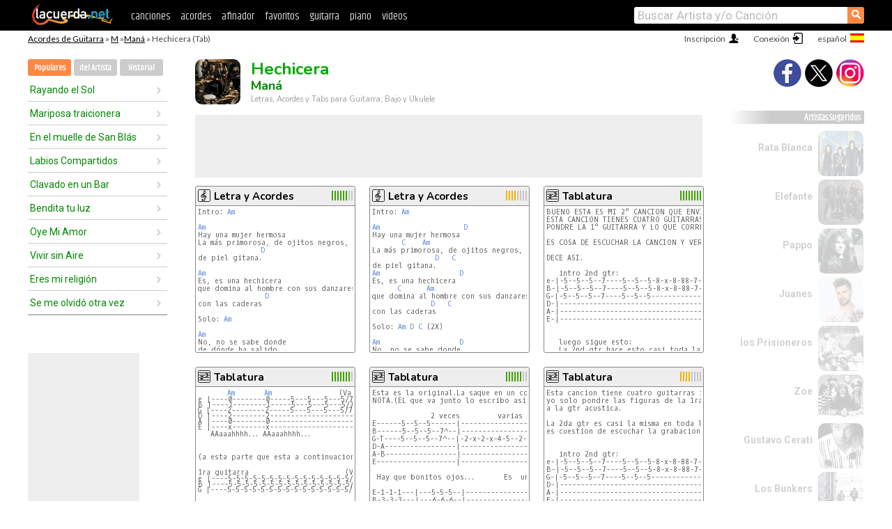

--- FILE ---
content_type: text/html; charset=UTF-8
request_url: https://acordes.lacuerda.net/mana/hechicera
body_size: 23205
content:
<!DOCTYPE HTML PUBLIC "-//W3C//DTD HTML 4.01 Transitional//EN" "http://www.w3.org/TR/html4/loose.dtd">
<HTML lang='es'>
<HEAD>
<META HTTP-EQUIV="Content-Language" CONTENT="es">
<META HTTP-EQUIV="Content-Type" CONTENT="text/html; charset=UTF-8">
<META HTTP-EQUIV="Content-Script-Type" CONTENT="text/javascript">
<meta name="viewport" content="width=device-width, initial-scale=1.0">
<META NAME="description" CONTENT="Acordes de Hechicera, Maná: Letra y Acordes de Guitarra. Aprende a tocar esta canción.">
<META NAME="keywords" CONTENT="hechicera mana, hechicera mana acordes, letra, tablatura, guitarra, bajo, ukulele, charango">
<META NAME="date" CONTENT="2025-11-26">
<TITLE>HECHICERA: Acordes y Letra para Guitarra, Piano y Ukulele (Maná)</TITLE>
<link rel='dns-prefetch' href='https://cdn.lacuerda.net'>
<link rel='dns-prefetch' href='https://www.googletagmanager.com'>
<link rel='dns-prefetch' href='https://fonts.googleapis.com'>
<link rel='dns-prefetch' href='https://fonts.gstatic.com'>
<link rel='dns-prefetch' href='https://cdn.insurads.com'>

<link rel='apple-touch-icon' href='//cdn.lacuerda.net/IMG/lc-favicon-196.png'>
<link rel='icon' href='//cdn.lacuerda.net/IMG/lc-favicon-32.png' type='image/png' sizes='32x32'/>
<link rel='icon' href='//cdn.lacuerda.net/IMG/lc-favicon-192.png' type='image/png' sizes='192x192'/>
<script src="//cdn.lacuerda.net/UTIL/mainJS.js"></script>
<script src="//cdn.lacuerda.net/ARCH/arch.js"></script>
<script>
if (decodeURI(DO.cookie).indexOf('lc_stats=1') != -1 || 1 != 1) ADS('https://www.googletagmanager.com/gtag/js?id=UA-8916411-1');
window.dataLayer = window.dataLayer || []; function gtag(){dataLayer.push(arguments);} gtag('js', new Date());
gtag('config', 'UA-8916411-1', {'cookie_domain':'.lacuerda.net'});
var myAds = [{adu:'/37756251/728top', sz:[728, 90], id:'div-gpt-ad-1430236222398-0'}, {adu:'/37756251/160ros', sz:[160,600], id:'div-gpt-ad-1430236222398-1'}, {adu:'/37756251/300bot', sz:[300,250], id:'div-gpt-ad-1430236222398-2'}]; 

function tOpen(v) { ff = 'mana/hechicera';sOpen(ff,v); } banTxtExp='Maná'; movilVer='r=mana036';
</script>
<script async='async' src='https://www.googletagservices.com/tag/js/gpt.js'></script>
<script async='async' src="//acordes.lacuerda.net/UTIL/pb.js"></script>
<script async='async' src="//acordes.lacuerda.net/UTIL/pb_imp.js"></script>
<script async src="https://cdn.insurads.com/bootstrap/55QXK4XS.js"></script>


<LINK href="//acordes.lacuerda.net/UTIL/estilo.css" rel="stylesheet" type="text/css">
<meta property="og:site_name" content="LaCuerda.net" />
<meta property="og:type" content="website" />
<meta property="og:image" content="https://lacuerda.net/Promo/lcicon.gif" />
<meta property="og:url" content="https://acordes.lacuerda.net/mana/hechicera" />
<meta property="og:title" content="HECHICERA: Acordes y Letra para Guitarra, Piano y Ukulele (Maná)" />
<script type="application/ld+json">
{"@context":"http://schema.org","@type":"MusicRecording","byArtist": { "@context":"http://schema.org", "@type":"MusicGroup", "name":"Maná", "url":"https://acordes.lacuerda.net/mana/" },
"name":"Hechicera", "url":"https://acordes.lacuerda.net/mana/hechicera",
"description":"Acordes de Hechicera, Maná: Letra y Acordes de Guitarra. Aprende a tocar esta canción.",
"datePublished":"2025-11-26", "dateModified":"2025-11-26"}
</script>
<script type="application/ld+json">
{ "@context":"http://schema.org", "@type":"CreativeWork", "name":"Hechicera" }
</script>
<script type="application/ld+json">
{ "@context": "http://schema.org", "@type": "BreadcrumbList", "itemListElement": [ 
  { "@type": "ListItem", "position": 1, "item": { "@id": "https://acordes.lacuerda.net/tabs/m/", "name": "M" } },
  { "@type": "ListItem", "position": 2, "item": { "@id": "https://acordes.lacuerda.net/mana/", "name": "Maná" } },
  { "@type": "ListItem", "position": 3, "item": { "@id": "https://acordes.lacuerda.net/mana/hechicera", "name": "Hechicera" }}
]}
</script>
<link rel='canonical' href='https://acordes.lacuerda.net/mana/hechicera' />
<link rel='alternate' hreflang='es' href='https://acordes.lacuerda.net/mana/hechicera' />
<link rel='alternate' hreflang='en' href='https://chords.lacuerda.net/mana/hechicera' />
<link rel='alternate' hreflang='pt' href='https://cifras.lacuerda.net/mana/hechicera' />
<script src="//lacuerda.net/UTIL/cal.php?c=mana036"></script>
<script>function rLaunch() { if (typeof(rLoaded) == 'undefined') setTimeout('rLaunch()', 50); else rLoaded(); }</script>
<meta property="og:description" content="Hay una mujer hermosa La más primorosa, de ojitos negros, de piel gitana. Es, es una hechicera que domina al hombre con sus danzares con las caderas " />  <style>#ban728 { border:0 }#r_main td.c2 a { font-size:14px }#r_main td.c2 div { font-size:14px }</style>
</HEAD>

<BODY onload="; bidStart();">
<div id='mTopCont'></div>
<div id='mMask' style='display:none'></div>
<div id='mHead'>
	<div class='mhTit' ><a href='/tabs/'>Acordes de Guitarra</a> &raquo <a href=/tabs/m/>M</a> &raquo;<a href=/mana/>Maná</a> &raquo; Hechicera (Tab)</div>
</div>
<script>mShTop();</script>
<div id='mCols'><div id='mLeft'>
<div id='mlMenu'>
<div class='mlTit tlTit'>
<a id='mlOpt1' class='sel' href='javascript:showPops()'>Populares</a>
<a id='mlOpt2' href='javascript:bandList("mana", 0)'>del Artista</a>
<a id='mlOpt3' href='javascript:listHist()'>Historial</a>
</div>
<div id='tNav' class='tNav'><div class='rList'><ul><li onclick='w.location="rayando_el_sol"'><a href='rayando_el_sol'>Rayando el Sol</a></li><li onclick='w.location="mariposa_traicionera"'><a href='mariposa_traicionera'>Mariposa traicionera</a></li><li onclick='w.location="en_el_muelle_de_san_blas"'><a href='en_el_muelle_de_san_blas'>En el muelle de San Blás</a></li><li onclick='w.location="labios_compartidos"'><a href='labios_compartidos'>Labios Compartidos</a></li><li onclick='w.location="clavado_en_un_bar"'><a href='clavado_en_un_bar'>Clavado en un Bar</a></li><li onclick='w.location="bendita_tu_luz"'><a href='bendita_tu_luz'>Bendita tu luz</a></li><li onclick='w.location="oye_mi_amor"'><a href='oye_mi_amor'>Oye Mi Amor</a></li><li onclick='w.location="vivir_sin_aire"'><a href='vivir_sin_aire'>Vivir sin Aire</a></li><li onclick='w.location="eres_mi_religion"'><a href='eres_mi_religion'>Eres mi religión</a></li><li onclick='w.location="se_me_olvido_otra_vez"'><a href='se_me_olvido_otra_vez'>Se me olvidó otra vez</a></li></ul></div></div>

<div id=mSwitch style="display:none"></div>
</div>
<div id=ban160><div id='div-gpt-ad-1430236222398-1' style='height:600px; width:160px;'><script>googletag.cmd.push(function() { googletag.display('div-gpt-ad-1430236222398-1'); });</script></div></div><button ontouchstart="aBmark(); return false;" onclick="aBmark()" class=a_bmark>Añade LaCuerda<br>a tus favoritos</button></div>

<div class='mBody'>
 
<div id='t_loader' class='rLoader' style='display:none'></div>
<form name=fcol method=get charset='utf-8' action='//lacuerda.net//Evolucion/envio/'><input type=hidden name=status value='P'><input type=hidden name=req_band value='Maná'><input type=hidden name=req_rola value='Hechicera'></form>
<script>fcol=DO.forms.fcol; var mLoginAct = null;function colab(b,r) { if (LC_USER==null || LC_USER == '') { mLoginAct=function() {fcol.submit();}; mLogin(); } else fcol.submit(); }</script>
<img src='//cdn.lacuerda.net/FOTOS/mana.jpg' class='bFoto'><div id=r_head><H1>Hechicera <br><A href="./">Maná</A></H1><H2>Letras, Acordes y Tabs para Guitarra, Bajo y Ukulele</H2></div>
<div class=clear></div><div id=ban728><div id='div-gpt-ad-1430236222398-0'><script>googletag.cmd.push(function() { googletag.display('div-gpt-ad-1430236222398-0'); });</script></div></div>
<div id=a_cont><div id='rThumbs' class='rThumbs'><ul>
<li id='liElm8' onclick='tOpen(8)'><div class='rtHead'><div class='tipoIcon tiR'></div><div class='rtLabel'><a href='hechicera-8.shtml'>Letra y Acordes</a></div><div id='cal8' class='mCalImg rtMejor'></div></div>
<div class='rtBody'><pre>Intro: <A>Am</A>

<A>Am</A>
Hay una mujer hermosa
La más primorosa, de ojitos negros,
               <A>D</A>
de piel gitana.

<A>Am</A>
Es, es una hechicera
que domina al hombre con sus danzares
                <A>D</A>
con las caderas

Solo: <A>Am</A>

<A>Am</A>
No, no se sabe donde
de dónde ha salido
                                      <A>D</A>
</pre></div></li>

<li id='liElm7' onclick='tOpen(7)'><div class='rtHead'><div class='tipoIcon tiR'></div><div class='rtLabel'><a href='hechicera-7.shtml'>Letra y Acordes</a></div><div id='cal7' class='mCalImg rtMejor'></div></div>
<div class='rtBody'><pre>Intro: <A>Am</A>

<A>Am</A>                    <A>D</A>
Hay una mujer hermosa
       <A>C</A>    <A>Am</A>
La más primorosa, de ojitos negros,
               <A>D</A>   <A>C</A>
de piel gitana.
<A>Am</A>                   <A>D</A>
Es, es una hechicera
      <A>C</A>      <A>Am</A>
que domina al hombre con sus danzares
              <A>D</A>   <A>C</A>
con las caderas

Solo: <A>Am</A> <A>D</A> <A>C</A> (2X)

<A>Am</A>                   <A>D</A>
No, no se sabe donde
      <A>C</A>        <A>Am</A>
</pre></div></li>

<li id='liElm2' onclick='tOpen(2)'><div class='rtHead'><div class='tipoIcon tiT'></div><div class='rtLabel'><a href='hechicera-2.shtml'>Tablatura</a></div><div id='cal2' class='mCalImg rtMejor'></div></div>
<div class='rtBody'><pre>BUENO ESTA ES MI 2° CANCION QUE ENVIO, ESPERO LES GUSTE ESTA MUY PADRE.
ESTA CANCION TIENES CUATRO GUITARRAS INCLUYENDO LA ACUSTICA. SOLO
PONDRE LA 1° GUITARRA Y LO QUE CORRESPONDE A LA ACUSTICA.

ES COSA DE ESCUCHAR LA CANCION Y VERAN QUE LES QUEDA.

DECE ASI.

   intro 2nd gtr:
e-|-5--5--5--7----5--5--5-8-x-8-88-7--5----------|-
B-|-5--5--5--7----5--5--5-8-x-8-88-7-5-----------|-
G-|-5--5--5--7----5--5--5------------------------|-
D-|----------------------------------------------|-
A-|----------------------------------------------|-
E-|----------------------------------------------|-


   luego sigue esto:
   La 2nd gtr hace esto casi toda la cancion
e-|-5--5--5--5--5--5--5--5--5--5--5--5--5^-------|-
B-|-5--5--5--5--5--5--5--5--5--5--5--5--5^-------|-
G-|-5--5--5--5--5--5--5--5--5--5--5--5--5^-------|-
D-|----------------------------------------------|-
A-|----------------------------------------------|-
E-|----------------------------------------------|-
  |
  |(fig.1) 1st gtr
e-</pre></div></li>

<li id='liElm1' onclick='tOpen(1)'><div class='rtHead'><div class='tipoIcon tiT'></div><div class='rtLabel'><a href='hechicera.shtml'>Tablatura</a></div><div id='cal1' class='mCalImg rtMejor'></div></div>
<div class='rtBody'><pre>       <A>Am</A>       <A>Am</A>                (Var1)                (Var2)
<em>e |----0--------0-----5---5---5---5/7/5---5---5---5----8-8-8-7-7-5-|</em>
<em>B |----1--------1-----5---5---5---5/7/5---5---5---5----8-8-8-7-7-5-|</em>
<em>G |----2--------2-----5---5---5---5/7/5---5---5---5----8-8-8-7-7-5-|</em>
<em>D |----2--------2--------------------------------------------------|</em>
<em>A |----0--------0--------------------------------------------------|</em>
<em>E |----x--------x--------------------------------------------------|</em>
   AAaaahhhh... AAaaahhhh...                


(a esta parte que esta a continuacion la llamaremos AmVar1)

1ra guitarra                       (Var1)                       
<em>e |----5-5-5-5-5-5-5-5-5-5-5-5-5-5-5/7/5-|</em>
<em>B |----5-5-5-5-5-5-5-5-5-5-5-5-5-5-5/7/5-|</em>
<em>G |----5-5-5-5-5-5-5-5-5-5-5-5-5-5-5/7/5-|</em>

 2da guitarra
<em>e |------------------------------------------------|</em>
<em>B |--------------------0-1-------------------0-1-2-| X2</em>
</pre></div></li>

<li id='liElm4' onclick='tOpen(4)'><div class='rtHead'><div class='tipoIcon tiT'></div><div class='rtLabel'><a href='hechicera-4.shtml'>Tablatura</a></div><div id='cal4' class='mCalImg rtMejor'></div></div>
<div class='rtBody'><pre>Esta es la original.La saque en un concierto.
NOTA.(EL que va junto lo escribo asi ' * ' y el barrido va ' /sl '.)

              2 veces         varias veces 
E------5--5--5------|---------------------------------------|------------
B------5--5--5--7^--|---------------------------------------|------------
G-T----5--5--5--7^--|-2-x-2-x-4-5--2-x-2-x-2-x--4-5-4-------|------------
D-A-----------------|---------------------------------------|------------
A-B-----------------|---------------------------------------|------------
E-------------------|---------------------------------------|------------

 Hay que bonitos ojos...       Es  una hechicera ...

E-1-1-1---|---5-5-5--|-------------------------------------------------------------
B-3-3-3---|---6-6-6--|----------------------------------3--------------------------
G-2-2-2---|---5-5-5--|--2-x-2-x-4-5---2-x-2-x-4-5---2-x-2-x-4-5-5--4-5--5-4-5-4-2--
D---------|----------|---------------------------------------------------</pre></div></li>

<li id='liElm5' onclick='tOpen(5)'><div class='rtHead'><div class='tipoIcon tiT'></div><div class='rtLabel'><a href='hechicera-5.shtml'>Tablatura</a></div><div id='cal5' class='mCalImg rtMejor'></div></div>
<div class='rtBody'><pre>Esta cancion tiene cuatro guitarras incluyendo la acustica, 
yo solo pondre las figuras de la 1ra gtr y lo que corresponde 
a la gtr acustica. 

La 2da gtr es casi la misma en toda la cancion, nada mas
es cuestion de escuchar la grabacion para agarrarle la onda.


   intro 2nd gtr:
e-|-5--5--5--7----5--5--5-8-x-8-88-7--5----------|-
B-|-5--5--5--7----5--5--5-8-x-8-88-7-5-----------|-
G-|-5--5--5--7----5--5--5------------------------|-
D-|----------------------------------------------|-
A-|----------------------------------------------|-
E-|----------------------------------------------|-


   luego sigue esto:
   La 2nd gtr hace esto casi toda la cancion
e-|-5--5--5--5--5--5--5--5--5--5--5--5--5^-------|-
B-|-5--5--5--5--5--5--5--5--5--5--5--5--5^-------|-
G-|-5--5--5--5--5--5--5--5--5--5--5--5--5^-------|-
D-|----------------------------------------------|-
A-|----------------------------------------------|-
E-|----------------------------------------------|-
</pre></div></li>

<li id='liElm3' onclick='tOpen(3)'><div class='rtHead'><div class='tipoIcon tiB'></div><div class='rtLabel'><a href='hechicera-3.shtml'>Tab p/Bajo</a></div><div id='cal3' class='mCalImg rtMejor'></div></div>
<div class='rtBody'><pre>ESTOY SEGURO K LES GUSTARA MI TABLATURA
LAS OTRAS TRANSCIPCIONES TENIAN BUENAS CALIFICACIONES
PERO TIENEN MUCHOS ERRORES ESPERO PUENDAN CALIFICAR
Y DEJAR SU COMENTARIO ESTOY 100% SEGURO K LA ROLA ESTA BIEN
CUALQUIER DUDA MI CORREO ES alezzandro_19@hotmail.com

Intro:

G|----------------------------------|---------------------------------|
D|----------------------------------|---------------------------------|x1
A|------------------------------5-3-|----------------------------55-3-|
E|-55-5---53-5---0-3--55-5-53-----|--55-5--53-5-0-3--55-55-3------|

Verso: Hay una mujer hermosa...

G|----------------------------------|---------------------------------|
D|----------------------------------|---------------------------------|x5
A|------------------------------5-3-|----------------------------55-3-|
E|-55-5---53-5---0-3--55-5-53-----|--55-5--53-5-0-3--55-55-3------|

Ay! que bonitos ojos...

G|---------------------------------|------------------------------------|
D|-------</pre></div></li>

<li id='liElm6' onclick='tOpen(6)'><div class='rtHead'><div class='tipoIcon tiB'></div><div class='rtLabel'><a href='hechicera-6.shtml'>Tab p/Bajo</a></div><div id='cal6' class='mCalImg rtMejor'></div></div>
<div class='rtBody'><pre>Intro
AAAAAAAAAHHHHHHHHHHHH
G-------------------------------------------------
D-------------------------------------------------
A-0~~~~~~~~~~~~~~~~~~~~~~~~~~~~~~~~~~~~~~~~~~~~~~-
E-------------------------------------------------

verso 1
G|-----------------------------|-----------------------------|
D|-----------------------------|-----------------------------| X4
A|-----------------------5--3--|-----------------------5-5-3-|
E|-55-5-3355---0355-5-33-------|-55-5-3355---0355-5-33-------|


verso 2
G|-----------------------------|-----------------------------|
D|-----------------------------|-----------------------------| X2
A|-----------------------5--3--|-----------------------5-5-3-|
E|-55-5-3355---0355-5-33-------|-55-5-3355---0355-5-33-------|

aaaaay que bonitos ojos
G|--------------------------|--------------------------|
D|-------------------------2|-33-3-35-3---0355-5-33----|
A|-55-5-3355---0355-5-33-5--|--------------------------|
E|--------------------------|--------------</pre></div></li>

<li id='rInvCol' onclick='alert("hola")'><div class='ricPlus'>&plus;</div><em>¡Colabora con nosotros!</em><br>Envíanos tu versión de esta canción</li>
</ul><br clear='all'></div>
<script>vList=[]</script>
<div id=banTxt></div>
</div>
<div id='rLeftCol'>
<div class=a_tit>Letra de Hechicera</div><div class=rLetra>Hay una mujer hermosa<br>
La más primorosa, de ojitos negros,<br>
de piel gitana.<br>
Es, es una hechicera<br>
que domina al hombre con sus danzares<br>
con las caderas<br>
No, no se sabe donde<br>
de dónde ha salido<br>
y a dónde ha ido; ella es un misterio<br>
Se mueve con cadencia<br>
con la inocencia de una princesa que nadie toca<br>
Ay! Qué bonitos ojos<br>
Ay! Qué bonita boca<br>
Es una hechicera<br>
Una seductora<br>
Es una hechicera<br>
Una seductora<br>
Ay! Qué bonitos ojos<br>
Ay! Qué bonita boca<br>
Ay! Soy su prisionero<br>
y me reviento en deseo<br>
Es una hechicera<br>
Una seductora<br>
Una seductora<br>
Es una hechicera<br>
Una seductora<br>
(Haaa!)<br>
Es una hechicera<br>
Una seductora<br>
Es una hechicera<br>
Una seductora<br>
esta se la dedico a natalia k me hechizo</div><br>
</div>
<div id='rRightCol'>
<div class='a_tit r_vtit'>Video de Hechicera</div><center>
<iframe id=ytFrame style="width:300px; height:240px" frameborder=0 allowfullscreen></iframe><script>ytVid = "//www.youtube.com/embed/VvorG8fnfvc"</script><a class='a_rlink r_vrlink' href="//videos.lacuerda.net/mana/hechicera">[ver más videos]</A><br><br>
<ul class='a_extra r_extra'><li>Extras</li>
<li><A href="https://lacuerda.net/Recursos/acordes/">Acordes de Guitarra</A></li>
<li><A href="https://lacuerda.net/Recursos/afinador/">Afinador de Guitarra</A></li>
<li><A href="https://lacuerda.net/blog.php">Blog de LaCuerda <sup style='color:#a00; font-weight:bold'>¡nuevo!</sup></A></li>
<li><A href="https://lacuerda.net/Recursos/cursoguitarra/">Aprender a tocar Guitarra</A></li>
<li><A href="https://lacuerda.net/Evolucion/">Acordes Guitarra</A></li>
</ul>
</center><ul class='a_extra a_otras'><li>Otras canciones de Maná</li>
<li><a href=huele_a_tristeza>Huele a Tristeza, Maná</A></li>
<li><a href=como_un_perro_enloquecido>Como un perro enloquecido, Maná</A></li>
<li><a href=eres_mi_religion>Eres mi religión, Maná</A></li>
<li><a href=combatiente>Combatiente, Maná</A></li>
<li><a href=el_rey_tiburon>El rey tiburón, Maná</A></li>
<li><a href=tu_me_salvaste>Tú me salvaste, Maná</A></li>
</ul>
<A class=a_rlink href="/mana/">[ver todas]</A>
</div><br clear=all><br>
<ul class=a_extra>
<li>Otras canciones de interés</li>
<li><a href=/luis_miguel/mi_ciudad>Acordes de Mi Ciudad</A></li><li><a href=/living/conocerte_mas>Acordes de Conocerte Más</A></li><li><a href=/ligas_menores/crecer>Acordes de Crecer</A></li><li><a href=/jesus_adrian_romero/pegado_a_ti>Acordes de Pegado a tí</A></li><li><a href=/javier_solis/silverio_perez>Acordes de Silverio Pérez</A></li><li><a href=/haragan/historia_en_un_minuto>Acordes de Historia en un minuto</A></li><li><a href=/gossa_sorda/camals_mullats>Acordes de Camals Mullats</A></li><li><a href=/fundamentalistas_del_aire/habia_una_vez>Acordes de Había una vez</A></li><li><a href=/elim/el_senior_es_mi_rey>Acordes de El Señor es mi rey</A></li><li><a href=/edgar_oceransky/como_un_ladron>Acordes de Como un ladrón</A></li></ul>
<div id='ban300'><div id='div-gpt-ad-1430236222398-2' style='height:250px; width:300px;'><script>googletag.cmd.push(function() { googletag.display('div-gpt-ad-1430236222398-2'); });</script></div></div>
<br clear=all style='height:1px; mrgin:0; padding:0'><center><A class=a_rlink style='display:inline' href="//chords.lacuerda.net/mana/hechicera">[Hechicera chords]</A><A class=a_rlink style='display:inline' href="//cifras.lacuerda.net/mana/hechicera">[Hechicera cifra]</A></center></div><div id='mRight'>
<div id='mrShare'><div class='shareBut insta' onclick='w.location="//instagram.com/lacuerdanet/"'></div><div class='shareBut tweet' onclick='tShare(1)'></div><div class='shareBut fbook' onclick='tShare(0)'></div></div>
<div class='mrPopList'><div class='a_tit'>Artistas Sugeridos</div><ul>
<li onclick='window.location="/rata_blanca/"'><div><a href='/rata_blanca/'>Rata Blanca</a></div><img src='//cdn.lacuerda.net/FOTOS/rata_blanca.jpg' class='bFoto'></li>
<li onclick='window.location="/elefante/"'><div><a href='/elefante/'>Elefante</a></div><img src='//cdn.lacuerda.net/FOTOS/elefante.jpg' class='bFoto'></li>
<li onclick='window.location="/pappo/"'><div><a href='/pappo/'>Pappo</a></div><img src='//cdn.lacuerda.net/FOTOS/pappo.jpg' class='bFoto'></li>
<li onclick='window.location="/juanes/"'><div><a href='/juanes/'>Juanes</a></div><img src='//cdn.lacuerda.net/FOTOS/juanes.jpg' class='bFoto'></li>
<li onclick='window.location="/prisioneros/"'><div><a href='/prisioneros/'>los Prisioneros</a></div><img src='//cdn.lacuerda.net/FOTOS/prisioneros.jpg' class='bFoto'></li>
<li onclick='window.location="/zoe/"'><div><a href='/zoe/'>Zoe</a></div><img src='//cdn.lacuerda.net/FOTOS/zoe.jpg' class='bFoto'></li>
<li onclick='window.location="/gustavo_cerati/"'><div><a href='/gustavo_cerati/'>Gustavo Cerati</a></div><img src='//cdn.lacuerda.net/FOTOS/gustavo_cerati.jpg' class='bFoto'></li>
<li onclick='window.location="/bunkers/"'><div><a href='/bunkers/'>Los Bunkers</a></div><img src='//cdn.lacuerda.net/FOTOS/bunkers.jpg' class='bFoto'></li>
<li onclick='window.location="/andres_calamaro/"'><div><a href='/andres_calamaro/'>Andrés Calamaro</a></div><img src='//cdn.lacuerda.net/FOTOS/andres_calamaro.jpg' class='bFoto'></li>
<li onclick='window.location="/sui_generis/"'><div><a href='/sui_generis/'>Sui Generis</a></div><img src='//cdn.lacuerda.net/FOTOS/sui_generis.jpg' class='bFoto'></li>
</ul></div>
<script>rLaunch(); aStats('rola')</script>
</div>
</div>
<div id='ban320'>
<div id='div-gpt-ad-1430236222398-3' style='height:50px; width:320px;'><script>googletag.cmd.push(function() { googletag.display('div-gpt-ad-1430236222398-3'); });</script></div></div>
<div id='mBot'>
<b>&copy;</b> LaCuerda<font color=#a0a0a0>.net</font> &middot <a href=//lacuerda.net/Extras/legal.php>aviso legal</a> &middot; <a href=//lacuerda.net/Extras/privpol.php>privacidad</a> &middot; <a title='Acordes de Guitarra' href='//lacuerda.net/'>es</a>
 &middot; <a title='Guitar Chords' href='//chords.lacuerda.net/'>en</a>
 &middot; <a title='Cifras de Violão' href='//cifras.lacuerda.net/'>pt</a>
 &middot; <a href=//lacuerda.net/Extras/contacto.php>contacto</a></div>
</body></html>


--- FILE ---
content_type: text/html; charset=utf-8
request_url: https://www.google.com/recaptcha/api2/aframe
body_size: 270
content:
<!DOCTYPE HTML><html><head><meta http-equiv="content-type" content="text/html; charset=UTF-8"></head><body><script nonce="XzsYNy-ZEvkVHRRQ4IPYIA">/** Anti-fraud and anti-abuse applications only. See google.com/recaptcha */ try{var clients={'sodar':'https://pagead2.googlesyndication.com/pagead/sodar?'};window.addEventListener("message",function(a){try{if(a.source===window.parent){var b=JSON.parse(a.data);var c=clients[b['id']];if(c){var d=document.createElement('img');d.src=c+b['params']+'&rc='+(localStorage.getItem("rc::a")?sessionStorage.getItem("rc::b"):"");window.document.body.appendChild(d);sessionStorage.setItem("rc::e",parseInt(sessionStorage.getItem("rc::e")||0)+1);localStorage.setItem("rc::h",'1768551205503');}}}catch(b){}});window.parent.postMessage("_grecaptcha_ready", "*");}catch(b){}</script></body></html>

--- FILE ---
content_type: application/javascript
request_url: https://cdn.lacuerda.net/UTIL/mainJS.js
body_size: 11095
content:
var LC = 'https://lacuerda.net/'; var LC_ACO = 'https://acordes.lacuerda.net/'; var LC_USER='', LC_LANG = 'ES';
var w=window; var DO=document; var mLoginAct=null; var MSIE = (navigator.userAgent.indexOf('MSIE')!=-1) ? true:false;
ck=unescape(DO.cookie); i=ck.indexOf('lc_user'); if (i!=-1) { e=ck.indexOf(';',i+8); LC_USER=(e!=-1)?ck.substr(i+8,e-i-8):ck.substr(i+8); }
IAPP_PREF = "https://m.lacuerda.net/iapp.php?esweb=1&";
var TIPOS = ['R','T','B','K','D','H'];
var tTypes = {'R': 'Letra y Acordes', 'T':'Tablatura', 'B':'Tab p/Bajo', 'K':'Teclados', 'H':'Armónica', 'D':'Batería'};
var tmTypes = { 'R': '', 'T':'[tab]', 'B':'[bajo]', 'K':'[piano]', 'H':'[armónica]', 'D':'[batería]'};
var tmmTypes = { 'R': '', 'T':'[tab]', 'B':'[bajo]', 'K':'[pia]', 'H':'[armo]', 'D':'[bat]'};

w.googletag = w.googlatg || {cmd:[]};
function GE(elm) { return DO.getElementById(elm); }
function GS(elm) { return DO.getElementById(elm).style; }
function PI(elm) { return parseInt(elm,10) }
function show(elm) { GS(elm).display = ''; }
function hide(elm) { GS(elm).display = 'none'; }
function HTML(elm, newdata) { if (typeof(newdata)!="undefined") GE(elm).innerHTML=newdata; else return GE(elm).innerHTML; }
function ADS(u,o) { s=DO.createElement('script'); s.type='text/javascript'; s.charset='UTF-8'; s.async=true; s.src=u; if (typeof(o)!="undefined") s.onload=o; DO.getElementsByTagName("head")[0].appendChild(s); }

var LS = localStorage;
function lsGet(key) { return localStorage.getItem(key); }
function lsSet(key,val) { localStorage.removeItem(key); localStorage.setItem(key,val); } // <-- esta era lsChange
function lsDel(key) { localStorage.removeItem(key); }

function mShTop() {
	cont = "<div id='mTop'>";
	cont += (typeof(mMini)!="undefined") ? "" : "<div id='mtMenuBut' onclick='toogleMenu()'><div></div></div>";
	cont += "<div id='mtLogo'"+((typeof(mMini)!="undefined") ? " style='width:100%; text-align:center'" : "")+">";
	cont += "<a href='"+LC+"' title='Tablaturas y Acordes de Guitarra'><img src='//dzxlbnxeq55l2.cloudfront.net/IMG/newlogo.png' ></a></div>";
	cont += "<div class=mtSecs>";
	cont += "<a href='"+LC_ACO+"tabs/' title='Canciones en Guitarra'>canciones</a> &nbsp;&nbsp;&nbsp;&nbsp;";
	cont += "<a href='https://lacuerda.net/Recursos/acordes/' title='Acordes Guitarra'>acordes</a> &nbsp;&nbsp;&nbsp;&nbsp;";
	cont += "<a href='https://lacuerda.net/Recursos/afinador/' title='Afinador de Guitarra'>afinador</a> &nbsp;&nbsp;&nbsp;&nbsp;";
	cont += "<a href='javascript:goFavs()'>favoritos</a> &nbsp;&nbsp;&nbsp;&nbsp;";
	cont += "<a href='//guitarra.lacuerda.net'>guitarra</a> &nbsp;&nbsp;&nbsp;&nbsp;";
	cont += "<a href='//piano.lacuerda.net'>piano</a> &nbsp;&nbsp;&nbsp;&nbsp;";
	cont += "<a href='//videos.lacuerda.net'>videos</a></div>";
	if (typeof(mMini)=="undefined") {
		cont += "<div id='mtBusc'><form name='mForm' action='/busca.php' method='get'><input type=hidden name=canc value=0>";
		cont += "<em onclick='mEnvio()' class='mtBuscImg'><span class='lupa' style='display:block!important; background-color:transparent!important; background-image:none!important'>&#9906;</span></em>";
		cont += "<input id='mtBuscExp' type='text' name='exp' autocorrect='off' autocapitalize='off' placeholder='Buscar Artista y/o Canción' onfocus='mExpF()' onblur='mExpB()'>";
		cont += "</form></div><div id='mtBuscBut' onclick='toogleBusca()'><div></div></div>";
	}
	cont += "</div>";
	HTML('mTopCont',cont);

if (LC_USER!='') {
	out = "<div id='mUsr' style='padding-right:0'><a href='"+LC+"Favoritos/'>Mis favoritos</a> &nbsp;<a href='"+LC+"/Usuarios/perfil.php?dest="+LC_USER+"&s=80'>Mi perfil</a> &nbsp;<a href='"+LC+"Usuarios/login.php?action=logout'>Salir</a> &nbsp;&nbsp;"
	out += "&#8592;&nbsp;&nbsp;"+LC_USER;
	out += "<img src='"+LC+"/Usuarios/avatar.php?a="+LC_USER+"&s=80'></div>";
//	out += "</div>";
	HTML('mHead',HTML('mHead')+out);
}
else {
	out =  "<div id='mSel'></div>";
	out += "<div id='mLan' class='lanES' onclick='langChange()'></div>"
	out += "<div id='mLgn' onclick='mLogin()'>Conexión</div>";
	out += "<div id='mReg' onclick='w.location=\""+LC+"Usuarios/registro.php\"'>Inscripción</div>";
	HTML('mHead',HTML('mHead') + out);
}
}

function langChange(lg) {
	chk = LC_LANG;

	if (typeof(lg) != "undefined") {
		if (lg == chk) {
			GS('mSel').display = "";
			show('mLgn');
			show('mReg');
			show('mLan');
			return;
		}

		var hn = w.location.hostname.substr(0,w.location.hostname.indexOf('.'));
		if (hn == 'acordes' || hn == 'chords' || hn =='cifras') {
			var wl = w.location.href;
			switch(lg) {
				case 'ES': w.location.hostname = 'acordes.lacuerda.net'; break;
				case 'EN': w.location.hostname = 'chords.lacuerda.net'; break;
				case 'PT': w.location.hostname = 'cifras.lacuerda.net'; break;
			}
		}
		else {
			w.location = LC_HOST+"?lang="+lg;
		}
		return;
	}

	var langList = ['PT', 'EN', 'ES'];
	out = "<div class='mLan lan"+chk+"' style='text-decoration:underline; color:#000' onclick='langChange(\""+chk+"\")'></div>";
	for (i = 0; i < langList.length; i++) {
		l = langList[i];
		if (l == chk) continue;
		out += "<div class='mLan lan"+l+"' onclick='langChange(\""+l+"\")'></div>";
	}

	HTML('mSel', out);
	hide('mLgn');
	hide('mReg');
	hide('mLan');
	GS('mSel').display = "block";
//	setTimeout(function() {GS('mSel').marginTop = 0},50);
}

var expFocus = false;
function mExpF() { expFocus = true; }
function mExpB() { expFocus = false; }


function mEnvio() { DO.forms.mForm.submit(); }

function mLogin() { popData = {url:LC+'/Usuarios/login.php',w:300,h:300}; ADS("/TRAN/utilPop.js"); }

function goFavs() {
if (document.cookie.indexOf('lc_user')==-1) { mLoginAct=function() {w.location=LC+'Favoritos/';}; mLogin(); } else w.location=LC+'Favoritos/'; }

function calImg(d) { img=Math.floor(d[1]/0.5)*5; if (img>90) img=90; if(img<55) img=55;
	if (d[2]==0) { img='00';txt='N/A (0 opiniones)'; dsc='N/A <em>(0)</em>';}
	else { txt=d[1]+' ('+d[2]+' opiniones)'; dsc = d[1]+"<em>/10 ("+d[2]+")</em>"; }
	return ['cal'+img, txt, dsc];
}



// NUEVO 2020
var menuShow = 0;
function toogleMenu() {
	if (menuShow == 0) {
		show('mMask');
		GE('mLeft').style.setProperty("-webkit-transition", "none");
		GS('mLeft').top = (44 - PI(w.innerHeight))+'px';

		GS('mLeft').display='block';
		GE('mLeft').style.setProperty("-webkit-transition", "top 0.15s linear");
		setTimeout('GS("mLeft").top = "44px"',5);
		menuShow = 1;
	}
	else {
		hide('mMask');
		GS('mLeft').top = (44 - PI(w.innerHeight))+'px';
		setTimeout(function() { GS('mLeft').display=''; GS('mLeft').top = ''; },200);
		menuShow = 0;
	}
}

var buscaShow = 0;
function toogleBusca() {
	if (buscaShow == 0) {
		hide("mtLogo");
		GS('mtBusc').display = "block";
		buscaShow = 1;
	}
	else {
		GS('mtBusc').display = "";
		show("mtLogo");
		buscaShow = 0;
	}
}

function maskMsg(msg, mtop) {
	add = (typeof(mtop) != "undeinfed") ? " style='margin-top:"+mtop+"px'" : "";
	HTML('mMask', '<div'+add+'>'+msg+'</div>');
	show('mMask');
	setTimeout("GS('mMask').opacity = 0", 2000);
	setTimeout(function() { hide('mMask'); GS('mMask').opacity = "";}, 3000);
}

function showLoader() {
	HTML('mMask', '<div><img src="//dzxlbnxeq55l2.cloudfront.net/IMG/loader2.gif"></div>');
	show('mMask');
}
function hideLoader() { HTML('mMask', ''); hide('mMask'); }


var esBest = 0;
function bandList(hdir,b) {
	esBest = b;
	show('t_loader');
	var best = (b == 1) ? "&best=1" : "";
	ADS(IAPP_PREF+'b='+hdir+best, gotBandList);
}

function gotBandList() {
	var add = (esBest == 1) ? ".shtml" : "";
	var out = "<div id=rList class='rList'><ul>\n";
	for (i=0; i < res['items'].length; i++) {
		item =  res['items'][i];
		out += "<li onclick='w.location=\""+item['url']+add+"\"'><em class=a>"+item['txt']+"</em></li>\n";
		}
	out += "</ul></div>\n";

	if (res['items'].length >= 10) out += "<div class='rListBot' onclick=\"GE('rList').scrollTop = GE('rList').scrollTop + 34;\">&mapstodown;</div>\n";

	HTML('tNav', out);
	if (GE('t_loader') != null) hide('t_loader');
	if (GE('mlOpt3') == null) { GE('mlOpt1').className = 'big sel'; GE('mlOpt2').className = ''; }
	else { GE('mlOpt1').className = ''; GE('mlOpt2').className = 'sel'; GE('mlOpt3').className = ''; }
}

function listHist() {
	var ind = JSON.parse(lsGet('lc_hind'));
	var dat = JSON.parse(lsGet('lc_hdat'));

	if (ind == null) {
		var out = "<div style='margin:0 auto; border-top:1px solid #888; height:60px; padding-top:10px; color:#888; font-size:11px; line-height:1.3; text-align:center'>Desde aquí puedes acceder rápidamente a las últimas canciones que has consultado</div>";
		out += "<ul class=tList><li></li><li></li><li></li><li></li><li></li><li></li><li></li><li></li></ul>";
	}
	else {
		var out = "<div class='rList rbList'><ul>\n";
		for (i=0; i< ind.length; i++) {
			d = dat[ind[i]];
			add = (d['t']=='R') ? '' : " <font style='font-size:8px; line-height:6px; color:#060'>"+tmmTypes[d['t']]+"</font>";
			out += "<li onclick='w.location=\""+d['u']+".shtml\"'><a href='javascript:'>";
			out += d['r']+add+"<em>"+d['b']+"</em></a></li>\n";
			}
		out += "</ul></div>\n";
	}
	HTML('tNav', out);
	if (GE('mlOpt3') == null) { GE('mlOpt1').className = 'big'; GE('mlOpt2').className = 'sel'; }
	else { GE('mlOpt1').className = ''; GE('mlOpt2').className = ''; GE('mlOpt3').className = 'sel'; }
}

function showPops() {
	HTML('tNav', popList);
	if (GE('t_loader') != null) hide('t_loader');
	if (GE('mlOpt3') == null) { GE('mlOpt1').className = 'big sel'; GE('mlOpt2').className = ''; }
	else { GE('mlOpt1').className = 'sel'; GE('mlOpt2').className = ''; GE('mlOpt3').className = ''; }
}

function tShare(n) {
	u = ['https://www.facebook.com/sharer.php?u=', 'http://twitter.com/intent/tweet?source=sharethiscom&url=', 'https://plus.google.com/share?url='];
	w.open(u[n]+w.location.href,'blank','titlebar=0,menubar=0,width=640,height=500');
}


function lc_gotMessage(e) {
	var cmd = e.data;
	if (e.data == null || typeof(e.data) != "string") return;
	switch (true) {
		case (cmd == "loader"): showLoader(); break;

		case (cmd.substr(0,5) == 'login'):
			if (cmd.length > 5) {
				var loginData = JSON.parse(cmd.substr(11));
				LC_USER = loginData['apodo'];
				lsSet('favs_'+loginData['apodo'], loginData['favs']);
			}
			if (mLoginAct!=null) { popCtl.stop(); mLoginAct(); } else w.location.reload();
		  break;

		case (cmd == 'popclose'): try { popCtl.stop(); } catch(err) {} break;

		case (cmd == 'gotcalif'): try { gotCalif(); } catch(err) {} break;
	}
}
w.addEventListener("message", lc_gotMessage, false);

function aaxStart() {
	if ( typeof(window.google_jobrunner) !== "undefined" ) return;
	// AAX AD RECOVERY
	(function () {
	window.aax = window.aax || {};
	var aax = window.aax;
	aax.initTime = new Date().getTime(); aax.pubId = "AAX8H5GPU";
	aax.ver = "1.2";
	aax.hst = window.location.hostname;
	var aaxEndpoint = "https://c.aaxads.com/aax.js?pub=" + aax.pubId + "&hst=" +
	aax.hst + "&ver=" + aax.ver;
	function loadScript(endpoint) {
	var scriptTag = document.createElement("script"),
	placeTag = document.getElementsByTagName("script")[0]; scriptTag.type = "text/javascript";
	scriptTag.async = true;
	scriptTag.src = endpoint; placeTag.parentNode.insertBefore(scriptTag, placeTag);
	}
	loadScript(aaxEndpoint); })();
}
setTimeout("aaxStart()", 5000);


--- FILE ---
content_type: application/javascript; charset=utf-8
request_url: https://fundingchoicesmessages.google.com/f/AGSKWxWpFpdq6SDWvdUL96-6uHDcwGVgyFSC65RYsFyhRZFz6wLFkBJIIEr5rd0-fX6yyAqvSUc2FiADKUFRC5AKyhyKfKxpnjoY7ic1twh5E3_8TgORcIOmAuZe2XZasRyp6s45fVqlC5YBi9HHzfjcRPelRTbvRhtr46DPSTIZ-qFGqrxkSaNGALOnaOBi/_728x90.swf?/ads-top./ads/widget./flesh_banner/get/ad.
body_size: -1291
content:
window['c62556c3-f9a3-4b7b-9f96-e8b3f1fbfce6'] = true;

--- FILE ---
content_type: text/javascript; charset=UTF-8
request_url: https://lacuerda.net/UTIL/cal.php?c=mana036
body_size: 236
content:
trcal=[];
trcal[0]=['T',8.67,31, 1];
trcal[1]=['T',9.03,47, 2];
trcal[2]=['B',8.67,9, 3];
trcal[3]=['T',8.18,11, 4];
trcal[4]=['T',7.00,12, 5];
trcal[5]=['B',8.60,10, 6];
trcal[6]=['R',7.36,28, 7];
trcal[7]=['R',8.15,34, 8];
